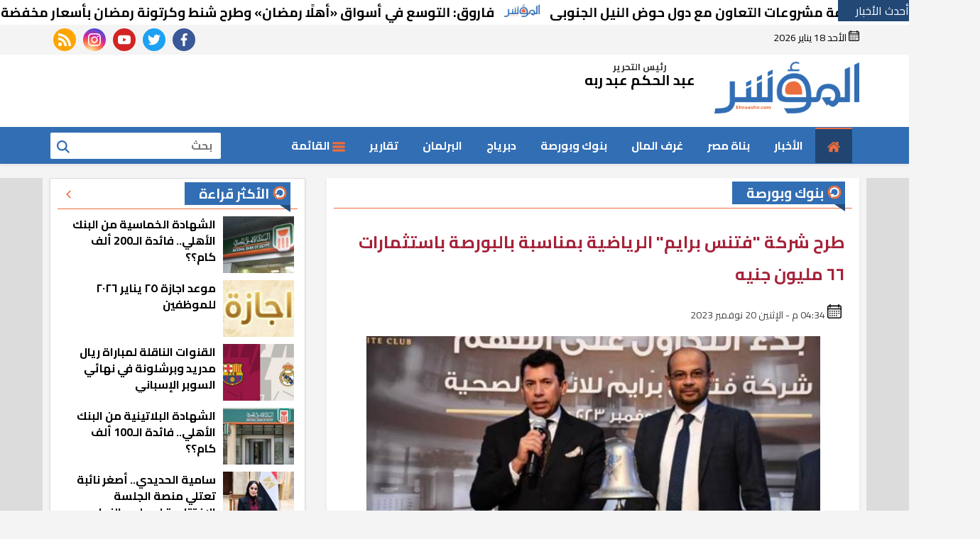

--- FILE ---
content_type: text/html; charset=utf-8
request_url: https://www.elmuashir.com/16286/%D8%B7%D8%B1%D8%AD-%D8%B4%D8%B1%D9%83%D8%A9-%D9%81%D8%AA%D9%86%D8%B3-%D8%A8%D8%B1%D8%A7%D9%8A%D9%85-%D8%A7%D9%84%D8%B1%D9%8A%D8%A7%D8%B6%D9%8A%D8%A9-%D8%A8%D9%85%D9%86%D8%A7%D8%B3%D8%A8%D8%A9-%D8%A8%D8%A7%D9%84%D8%A8%D9%88%D8%B1%D8%B5%D8%A9-%D8%A8%D8%A7%D8%B3%D8%AA%D8%AB%D9%85%D8%A7%D8%B1%D8%A7%D8%AA--%D9%A6%D9%A6-%D9%85%D9%84%D9%8A%D9%88%D9%86-%D8%AC%D9%86%D9%8A%D9%87
body_size: 15945
content:
 

<!doctype html>
<html dir="rtl" lang="ar-eg">
<head>
    <meta charset="UTF-8">
    <meta name="viewport" content="width=device-width, initial-scale=1.0">

    <link rel="preconnect" href="https://www.google-analytics.com" crossorigin="">
    <link rel="preconnect" href="https://www.googletagmanager.com" crossorigin="">
    <link rel="preconnect" href="https://www.gstatic.com" crossorigin="">
    <link rel="preconnect" href="https://www.google.com" crossorigin="">
    <link rel="preconnect" href="https://www.facebook.com" crossorigin="">
    <link rel="preconnect" href="https://www.twitter.com" crossorigin="">
    <link rel="preconnect" href="https://www.youtube.com" crossorigin="">


    <meta name="viewport" content="width=device-width, initial-scale=1, shrink-to-fit=no">
    <link rel="apple-touch-icon" sizes="57x57" href="../../UserFiles/SiteImages/favicon/apple-icon-57x57.png">
    <link rel="apple-touch-icon" sizes="60x60" href="../../UserFiles/SiteImages/favicon/apple-icon-60x60.png">
    <link rel="apple-touch-icon" sizes="72x72" href="../../UserFiles/SiteImages/favicon/apple-icon-72x72.png">
    <link rel="apple-touch-icon" sizes="76x76" href="../../UserFiles/SiteImages/favicon/apple-icon-76x76.png">
    <link rel="apple-touch-icon" sizes="114x114" href="../../UserFiles/SiteImages/favicon/apple-icon-114x114.png">
    <link rel="apple-touch-icon" sizes="120x120" href="../../UserFiles/SiteImages/favicon/apple-icon-120x120.png">
    <link rel="apple-touch-icon" sizes="144x144" href="../../UserFiles/SiteImages/favicon/apple-icon-144x144.png">
    <link rel="apple-touch-icon" sizes="152x152" href="../../UserFiles/SiteImages/favicon/apple-icon-152x152.png">
    <link rel="apple-touch-icon" sizes="180x180" href="../../UserFiles/SiteImages/favicon/apple-icon-180x180.png">
    <link rel="icon" type="image/png" sizes="192x192" href="../../UserFiles/SiteImages/favicon/android-icon-192x192.png">
    <link rel="icon" type="image/png" sizes="32x32" href="../../UserFiles/SiteImages/favicon/favicon-32x32.png">
    <link rel="icon" type="image/png" sizes="96x96" href="../../UserFiles/SiteImages/favicon/favicon-96x96.png">
    <link rel="icon" type="image/png" sizes="16x16" href="../../UserFiles/SiteImages/favicon/favicon-16x16.png">
    <link rel="manifest" href="../../Assets/moasher/images/favicon/manifest.json">
    <meta name="msapplication-TileColor" content="#ffffff">
    <meta name="msapplication-TileImage" content="../../UserFiles/SiteImages/favicon/ms-icon-144x144.png">
    <meta name="theme-color" content="#ffffff">

    <title>طرح شركة &quot;فتنس برايم&quot; الرياضية بمناسبة بالبورصة باستثمارات  ٦٦ مليون جنيه  | المؤشر</title>
    <meta name="description" content="القيد يمثل خطوة هامة في خطة الشركة واستراتيجيتها الطموحة للنمو. وأضاف: إن القيد يتيح للشركة العديد من الفرص لل">
    <meta name="keywords" content="البورصة,وزارة الشباب والرياضة,الاستثمار الرياضي,طرح شركة &quot;فتنس برايم&quot;,أشرف صبحي  وزير الشباب والرياضة,أحمد الشيخ رئيس البورصة المصرية">

    <meta property="og:title" content="المؤشر | طرح شركة &quot;فتنس برايم&quot; الرياضية بمناسبة بالبورصة باستثمارات  ٦٦ مليون جنيه " />
    <meta property="og:type" content="article" />
    <meta property="og:image" content="https://www.elmuashir.com/UserFiles/News/2023/11/20/16286.jpg" />

    <meta property="og:url" content="https://www.elmuashir.com/16286" />

    <link rel="canonical" href="https://www.elmuashir.com/16286" />
    <meta property="og:description" content="القيد يمثل خطوة هامة في خطة الشركة واستراتيجيتها الطموحة للنمو. وأضاف: إن القيد يتيح للشركة العديد من الفرص لل" />
    <meta property="og:site_name" content="المؤشر" />
    <meta property="fb:app_id" content="431396901350466" />


    
    <meta property="og:updated_time" content="2023-11-20T16:34:46" />

    <meta property="article:section" content="بنوك وبورصة" />

    <meta property="article:published_time" content="2023-11-20T16:34:46" />
    <meta property="article:modified_time" content="2023-11-20T16:34:46" />
    <meta property="article:tag" content="7428" />
    <meta property="article:tag" content="32435" />
    <meta property="article:tag" content="1669" />
    <meta property="article:tag" content="32436" />
    <meta property="article:tag" content="32437" />
    <meta property="article:tag" content="27204" />
    <meta property="article:tag" content="" />



    <script type="application/ld+json">
        {
        "@context": "https://schema.org",
        "@type": "NewsArticle",
        "mainEntityOfPage": {
        "@type": "WebPage",
        "@id": "https://www.elmuashir.com/16286"
        },
        "headline": "طرح شركة &quot;فتنس برايم&quot; الرياضية بمناسبة بالبورصة باستثمارات  ٦٦ مليون جنيه ",
        "description": "القيد يمثل خطوة هامة في خطة الشركة واستراتيجيتها الطموحة للنمو. وأضاف: إن القيد يتيح للشركة العديد من الفرص لل",
        "image":  "https://www.elmuashir.com//UserFiles/News/2023/11/20/16286.jpg",
        "author": {
        "@type": "Organization",
        "name": "المؤشر"
        },
        "publisher": {
        "@type": "Organization",
        "name": "المؤشر",
        "logo": {
        "@type": "ImageObject",
        "url": "https://www.elmuashir.com/userfiles/siteimages/logo.png"
        }
        }

        }
    </script>



    <script type="text/javascript">
        //This is the "Offline page" service worker

        //Add this below content to your HTML page, or add the js file to your page at the very top to register service worker

        ////Check compatibility for the browser we're running this in
        //if ("serviceWorker" in navigator) {


        //    if (navigator.serviceWorker.controller) {
        //        console.log("[PWA Builder] active service worker found, no need to register");
        //        ServiceWorkerRegistration.update();
        //        console.log("[PWA Builder] Found & updated");


        //    } else {
        //        // Register the service worker
        //        navigator.serviceWorker
        //            .register("/sw2.js?v=1", {
        //                scope: "/"
        //            })
        //            .then(function (reg) {
        //                console.log("[PWA Builder] Service worker has been registered for scope: " + reg.scope);
        //            });
        //    }
        //}

    </script>
    <link rel="preload" href="/Assets/moasher/js/lazysizes.min.js" as="script">
    <link rel="preload" href="/Assets/moasher/css/critical.css?r=1.1" as="style">

    <link rel="preload" href="/Assets/moasher/js/core-min.js" as="script">
    <link rel="preload" href="/Assets/moasher/css/swiper-bundle.min.css" as="style">

    <link rel="preload" href="https://fonts.googleapis.com/css2?family=Cairo:wght@400;700;800&display=swap" as="style">



    <script type="text/javascript" src="/Assets/moasher/js/lazysizes.min.js" async></script>
    <link rel="stylesheet" href="/Assets/moasher/css/critical.css?r=1.1">
    <link rel="stylesheet" href="/Assets/moasher/css/swiper-bundle.min.css">
    <link href="https://fonts.googleapis.com/css2?family=Cairo:wght@400;700;800&display=swap" rel="stylesheet">

    <script src="/Assets/moasher/js/marquee.js"></script>

<!-- Global site tag (gtag.js) - Google Analytics --> <script async src="https://www.googletagmanager.com/gtag/js?id=G-KCTEM3GXG2"></script> <script> window.dataLayer = window.dataLayer || []; function gtag(){dataLayer.push(arguments);} gtag('js', new Date()); gtag('config', 'G-KCTEM3GXG2'); </script><script async src="https://pagead2.googlesyndication.com/pagead/js/adsbygoogle.js?client=ca-pub-4795296416955512" crossorigin="anonymous"></script>    <style>


        a.logo {
            position: relative;
        }

        header .md .logo-area .admin {
            margin-top: 14px;
        }
        /*a.logo:before {
                content: "بث تجريبي";

                            position:absolute;
                            top:0;
                            left:0;
                            font-size:11px;
                            font-weight:bold;


            }*/
        .contact-info {
            width: calc(100% - 30px);
            float: right;
            margin-right: 15px;
            background: #224976;
            color: #fff;
            text-align: center;
            border-bottom-left-radius: 30px;
            border-bottom-right-radius: 30px;
            margin-top: -20px;
            margin-bottom: 30px;
            padding-bottom: 10px;
        }

            .contact-info h3, .contact-info p {
                margin: 0;
            }

            .contact-info a {
                display: inline-block;
                border-radius: 30px;
                background: #fff;
                color: #224976;
                padding: 4px 30px;
                font-weight: bold;
            }

        .tn-swiper2 .swiper-button-next, .tn-swiper2 .swiper-button-prev {
            top: 28%;
        }

        .sticky .container {
            max-width: 1500px;
        }

        .dropdown-menu .nav-link {
            color: #000 !important;
        }

        .dark .title h2 {
            color: #fff !important;
            background: 0 0 !important;
            -webkit-background-clip: none !important;
            -webkit-text-fill-color: #fff;
        }

        .img-cont img {
            transition: all 0.35s ease-in;
        }

        .item-bg:hover .img-cont img, .item-bg:focus .img-cont img, .item-card:hover .img-cont img, .item-card:focus .img-cont img, .item-li:hover .img-cont img, .item-li:focus .img-cont img {
            -webkit-filter: brightness(1.2);
            filter: brightness(1.2);
            transform: scale(1.1);
        }

        main {
            float: right;
            width: 100%;
            min-height: 60vh;
        }
    </style>
</head>


<body class="rtl">

    <style>
        header .md .logo-area .admin{
            margin-top:0 !important;
        }
        header .md .logo-area .admin .title {
            margin-bottom: 0 !important;
        }
        .adfull, .google-auto-placed {
            max-width: 100%;
            overflow: hidden;
        }
        .marq-container {
            float: right;
            width: 100%;
            background: #fff;
            white-space: nowrap;
        }

            .marq-container .title {
                float: right;
                width: 100px;
                background: #224976;
                color: #fff;
                overflow: hidden;
            }

            .marq-container .stock {
                float: right;
                width: calc(100% - 100px);
                overflow:hidden;
                position:relative;
             
            }
                .marq-container .stock .c {
                    display: inline-block;
                }
                .marq-container .stock a{
                display:inline-block;
                white-space:nowrap;
                padding: 0 10px;
                font-size:16px;

            }
    </style>
    <div class="marq-container ">
        <div class="title">أحدث الأخبار  </div>

        <div id="stock" class="stock">
            <div class="c">

                
                        <a href="/37714/سويلم-115-مليون-دولار-تكلفة-مشروعات-التعاون-مع-دول-حوض-النيل-الجنوبى" title="سويلم: 115 مليون دولار تكلفة مشروعات التعاون مع دول حوض النيل الجنوبى">

                         

                                <h3>سويلم: 115 مليون دولار تكلفة مشروعات التعاون مع دول حوض النيل الجنوبى </h3>
                         
                         
                        </a>
                        <img src="/assets/moasher/images/logo-dark.png" width="50" alt="elmuashir.com" />
                        <a href="/37713/فاروق-التوسع-في-أسواق-أهلا-رمضان-وطرح-شنط-وكرتونة-رمضان-بأسعار-مخفضة" title="فاروق: التوسع في أسواق &#171;أهلًا رمضان&#187; وطرح شنط وكرتونة رمضان بأسعار مخفضة">

                         

                                <h3>فاروق: التوسع في أسواق &#171;أهلًا رمضان&#187; وطرح شنط وكرتونة رمضان بأسعار مخفضة </h3>
                         
                         
                        </a>
                        <img src="/assets/moasher/images/logo-dark.png" width="50" alt="elmuashir.com" />
                        <a href="/37712/رئيس-جهاز-أسيوط-الجديدة-جار-الانتهاء-من-أعمال-المرافق-بمنطقة-1304-فدان" title="رئيس جهاز أسيوط الجديدة: جارٍ الانتهاء من أعمال المرافق بمنطقة 1304 فدان">

                         

                                <h3>رئيس جهاز أسيوط الجديدة: جارٍ الانتهاء من أعمال المرافق بمنطقة 1304 فدان </h3>
                         
                         
                        </a>
                        <img src="/assets/moasher/images/logo-dark.png" width="50" alt="elmuashir.com" />
                        <a href="/37709/رئيس-جهاز-قنا-الجديدة-يتابع-منظومة-التراخيص-ورصد-الجدية-بالأراضي-السكنية" title="رئيس جهاز قنا الجديدة يتابع منظومة التراخيص ورصد الجدية بالأراضي السكنية">

                         

                                <h3>رئيس جهاز قنا الجديدة يتابع منظومة التراخيص ورصد الجدية بالأراضي السكنية </h3>
                         
                         
                        </a>
                        <img src="/assets/moasher/images/logo-dark.png" width="50" alt="elmuashir.com" />
                        <a href="/37701/ميناء-دمياط-حركة-الصادر-من-البضائع-العامة-اليوم-بلغت-56343-طن" title="ميناء دمياط: حركة الصادر من البضائع العامة اليوم بلغت 56,343 طن">

                         

                                <h3>ميناء دمياط: حركة الصادر من البضائع العامة اليوم بلغت 56,343 طن </h3>
                         
                         
                        </a>
                        <img src="/assets/moasher/images/logo-dark.png" width="50" alt="elmuashir.com" />
                        <a href="/37700/مدير-تعليم-القاهرة-تتفقد-مدارس-امتحانات-الشهادة-الإعدادية" title="&#171;مدير تعليم القاهرة&#187; تتفقد مدارس امتحانات الشهادة الإعدادية">

                         

                                <h3>&#171;مدير تعليم القاهرة&#187; تتفقد مدارس امتحانات الشهادة الإعدادية </h3>
                         
                         
                        </a>
                        <img src="/assets/moasher/images/logo-dark.png" width="50" alt="elmuashir.com" />
                        <a href="/37699/سعر-كيا-كارينز-موديل-2026-في-الأسواق" title="سعر كيا كارينز موديل 2026 في الأسواق">

                         

                                <h3>سعر كيا كارينز موديل 2026 في الأسواق </h3>
                         
                         
                        </a>
                        <img src="/assets/moasher/images/logo-dark.png" width="50" alt="elmuashir.com" />




            </div>

        </div>


    </div>
    <script type="text/javascript">
        function Marquee(selector, speed) {
            const parentSelector = document.querySelector(selector);
            const clone = parentSelector.innerHTML;
            const firstElement = parentSelector.children[0];
            let i = 0;
            console.log(firstElement);
            parentSelector.insertAdjacentHTML('beforeend', clone);
            parentSelector.insertAdjacentHTML('beforeend', clone);

            setInterval(function () {
                firstElement.style.marginRight = `-${i}px`;
                if (i > firstElement.clientWidth) {
                    i = 0;
                }
                i = i + speed;
            }, 0);
        }

        //after window is completed load
        //1 class selector for marquee
        //2 marquee speed 0.2
        window.addEventListener('load', Marquee('.stock', 0.3))
    </script>


    
    <h2 class="d-none hide">القيد يمثل خطوة هامة في خطة الشركة واستراتيجيتها الطموحة للنمو. وأضاف: إن القيد يتيح للشركة العديد من الفرص لل</h2>
    <h3 class="d-none hide">البورصة,وزارة الشباب والرياضة,الاستثمار الرياضي,طرح شركة &quot;فتنس برايم&quot;,أشرف صبحي  وزير الشباب والرياضة,أحمد الشيخ رئيس البورصة المصرية</h3>
    



    <div class="menu-nav " data-pushbar-id="menu" data-pushbar-direction="left" data-pushbar-direction="right" style="right: 0;
    transform: translateZ(0) translateX(100%);">

        <div class="nav-side-menu">
            <div class="brand">
                <button class="close" data-pushbar-close aria-label="close menu">
                    <svg class="icon lg">
                        <use xlink:href="/assets/moasher/images/icons.svg#next" />
                    </svg>
                </button>
                <img src="/assets/moasher/images/logo-light.png" alt="طرح شركة &quot;فتنس برايم&quot; الرياضية بمناسبة بالبورصة باستثمارات  ٦٦ مليون جنيه  | المؤشر">


            </div>

            <div class="menu-list">
                <ul class="nav flex-column">
                    <li class="nav-item">
                        <a href="/">
                            <svg class="icon">
                                <use xlink:href="/assets/moasher/images/icons.svg#home" />
                            </svg>

                            الرئيسية


                        </a>
                    </li>



                    <li class="nav-item">
                        <a class="nav-link" href="/List/13/الأخبار">
                            <svg class="icon">
                                <use xlink:href="/assets/aldar/images/sprite.svg#back" />
                            </svg> <h2> الأخبار</h2>
                        </a>
                    </li>
                    <li class="nav-item">
                        <a class="nav-link" href="/List/2/بناة-مصر">
                            <svg class="icon">
                                <use xlink:href="/assets/aldar/images/sprite.svg#back" />
                            </svg> <h2> بناة مصر</h2>
                        </a>
                    </li>
                    <li class="nav-item">
                        <a class="nav-link" href="/List/3/غرف-المال">
                            <svg class="icon">
                                <use xlink:href="/assets/aldar/images/sprite.svg#back" />
                            </svg> <h2> غرف المال</h2>
                        </a>
                    </li>
                    <li class="nav-item">
                        <a class="nav-link" href="/List/4/بنوك-وبورصة">
                            <svg class="icon">
                                <use xlink:href="/assets/aldar/images/sprite.svg#back" />
                            </svg> <h2> بنوك وبورصة</h2>
                        </a>
                    </li>
                    <li class="nav-item">
                        <a class="nav-link" href="/List/7/دبرياج">
                            <svg class="icon">
                                <use xlink:href="/assets/aldar/images/sprite.svg#back" />
                            </svg> <h2> دبرياج</h2>
                        </a>
                    </li>
                    <li class="nav-item">
                        <a class="nav-link" href="/List/15/البرلمان">
                            <svg class="icon">
                                <use xlink:href="/assets/aldar/images/sprite.svg#back" />
                            </svg> <h2> البرلمان</h2>
                        </a>
                    </li>
                    <li class="nav-item">
                        <a class="nav-link" href="/List/1/تقارير">
                            <svg class="icon">
                                <use xlink:href="/assets/aldar/images/sprite.svg#back" />
                            </svg> <h2> تقارير</h2>
                        </a>
                    </li>
                    <li class="nav-item">
                        <a class="nav-link" href="/List/5/رياضة">
                            <svg class="icon">
                                <use xlink:href="/assets/aldar/images/sprite.svg#back" />
                            </svg> <h2> رياضة</h2>
                        </a>
                    </li>
                    <li class="nav-item">
                        <a class="nav-link" href="/List/6/اتصالات-وتكنولوجيا">
                            <svg class="icon">
                                <use xlink:href="/assets/aldar/images/sprite.svg#back" />
                            </svg> <h2> اتصالات وتكنولوجيا</h2>
                        </a>
                    </li>
                    <li class="nav-item">
                        <a class="nav-link" href="/List/8/المؤشر-الطبي">
                            <svg class="icon">
                                <use xlink:href="/assets/aldar/images/sprite.svg#back" />
                            </svg> <h2> المؤشر الطبي</h2>
                        </a>
                    </li>
                    <li class="nav-item">
                        <a class="nav-link" href="/List/14/المؤشر-TV">
                            <svg class="icon">
                                <use xlink:href="/assets/aldar/images/sprite.svg#back" />
                            </svg> <h2> المؤشر TV</h2>
                        </a>
                    </li>
                    <li class="nav-item">
                        <a class="nav-link" href="/List/17/حوارات">
                            <svg class="icon">
                                <use xlink:href="/assets/aldar/images/sprite.svg#back" />
                            </svg> <h2> حوارات</h2>
                        </a>
                    </li>
                    <li class="nav-item">
                        <a class="nav-link" href="/List/18/فن-ومنوعات">
                            <svg class="icon">
                                <use xlink:href="/assets/aldar/images/sprite.svg#back" />
                            </svg> <h2> فن ومنوعات</h2>
                        </a>
                    </li>
                    <li class="nav-item">
                        <a class="nav-link" href="/List/12/في-الميزان">
                            <svg class="icon">
                                <use xlink:href="/assets/aldar/images/sprite.svg#back" />
                            </svg> <h2> في الميزان</h2>
                        </a>
                    </li>
                    <li class="nav-item">
                        <a class="nav-link" href="/List/11/سؤال-ورسالة">
                            <svg class="icon">
                                <use xlink:href="/assets/aldar/images/sprite.svg#back" />
                            </svg> <h2> سؤال ورسالة</h2>
                        </a>
                    </li>
                    <li class="nav-item">
                        <a class="nav-link" href="/List/22/أرقام">
                            <svg class="icon">
                                <use xlink:href="/assets/aldar/images/sprite.svg#back" />
                            </svg> <h2> أرقام</h2>
                        </a>
                    </li>
                    <li class="nav-item">
                        <a class="nav-link" href="/List/20/مقالات">
                            <svg class="icon">
                                <use xlink:href="/assets/aldar/images/sprite.svg#back" />
                            </svg> <h2> مقالات</h2>
                        </a>
                    </li>
                    <li class="nav-item">
                        <a class="nav-link" href="/List/21/إنفوجراف">
                            <svg class="icon">
                                <use xlink:href="/assets/aldar/images/sprite.svg#back" />
                            </svg> <h2> إنفوجراف</h2>
                        </a>
                    </li>
                    <li class="nav-item">
                        <a class="nav-link" href="/List/10/طريق-الحرير">
                            <svg class="icon">
                                <use xlink:href="/assets/aldar/images/sprite.svg#back" />
                            </svg> <h2> طريق الحرير</h2>
                        </a>
                    </li>
                    <li class="nav-item">
                        <a class="nav-link" href="/List/23/العدد-الورقي">
                            <svg class="icon">
                                <use xlink:href="/assets/aldar/images/sprite.svg#back" />
                            </svg> <h2> العدد الورقي</h2>
                        </a>
                    </li>
                    <li data-target="#c14" class="collapsed nav-item  dropdown-toggle ">

                        <a class="nav-link" href="javascript:void(0)" rel="noreferrer noopener nofollow">
                            <svg class="icon">
                                <use xlink:href="/assets/moasher/images/icons.svg#back" />
                            </svg>   بيع واشتري
                        </a>

                    </li>
                    <li class="nav-item dropdown-menu" id="c14">
                        <a class="nav-link" href="/List/24/عقارات">
                            <svg class="icon">
                                <use xlink:href="/assets/moasher/images/icons.svg#back" />
                            </svg> عقارات
                        </a>
                        <a class="nav-link" href="/List/25/كل-حاجة">
                            <svg class="icon">
                                <use xlink:href="/assets/moasher/images/icons.svg#back" />
                            </svg> كل حاجة
                        </a>
                        <a class="nav-link" href="/List/29/مزادات-ومناقصات">
                            <svg class="icon">
                                <use xlink:href="/assets/moasher/images/icons.svg#back" />
                            </svg> مزادات ومناقصات
                        </a>

                    </li>


                    <li class="nav-item">
                        <a href="/Type/1/صور">
                            <svg class="icon">
                                <use xlink:href="/assets/moasher/images/icons.svg#back" />
                            </svg>

                            ألبومات الصور


                        </a>
                    </li>
                    <li class="nav-item">
                        <a href="/Type/2/فيديو">
                            <svg class="icon">
                                <use xlink:href="/assets/moasher/images/icons.svg#back" />
                            </svg>

                            ألبومات فيديو


                        </a>
                    </li>


                </ul>
            </div>





            <div class="social">
                <a class="fb" href="https://www.facebook.com/elmuashir/" target="_blank"
                   rel="noreferrer noopener nofollow" title="  تابع    علي فيسبوك">
                    <span class="sr-only"> facebook</span>
                    <svg class="icon">
                        <use xlink:href="/assets/moasher/images/icons.svg#facebook"></use>
                    </svg>


                </a>
                <a class="tw" href="https://twitter.com/el_muashir" target="_blank"
                   rel="noreferrer noopener nofollow" title="تابع    علي تويتر">
                    <span class="sr-only">twitter</span>
                    <svg class="icon">
                        <use xlink:href="/assets/moasher/images/icons.svg#twitter"></use>
                    </svg>
                </a>
                <a class="yt" href="https://www.youtube.com/channel/UC6tPi1iMnhR2gQ3euVKhYng" target="_blank"
                   rel="noreferrer noopener nofollow" title="قناة    علي يوتيوب">
                    <span class="sr-only">youtube</span>

                    <svg class="icon">
                        <use xlink:href="/assets/moasher/images/icons.svg#youtube"></use>
                    </svg>
                </a>
                <a class="ins" href="https://www.instagram.com/elmuashirnews/" target="_blank"
                   rel="noreferrer noopener nofollow" title="تابع    علي انستاجرام">
                    <span class="sr-only">instagram</span>
                    <svg class="icon">
                        <use xlink:href="/assets/moasher/images/icons.svg#instagram-sketched"></use>
                    </svg>
                </a>

                <a class="rss" href="/rss" target="_blank" rel="noreferrer noopener nofollow"
                   title="  news rss feed ">
                    <span class="sr-only">rss feed</span>
                    <svg class="icon">
                        <use xlink:href="/assets/moasher/images/icons.svg#rss"></use>
                    </svg>
                </a>
            </div>


        </div>
    </div>








    


    <header>

        <div class="top">
            <div class="container">
                <div class="date" style="color:#000000">
                    <img class="icon" src="/assets/moasher/images/calendar.svg" width="15" height="15" alt="calendar" />
                    الأحد 18 يناير 2026
                </div>


                <div class="social">
                    <a class="fb" href="https://www.facebook.com/elmuashir/" target="_blank"
                       rel="noreferrer noopener nofollow" title="  تابع    علي فيسبوك">
                        <span class="sr-only"> facebook</span>
                        <svg class="icon">
                            <use xlink:href="/assets/moasher/images/icons.svg#facebook"></use>
                        </svg>


                    </a>
                    <a class="tw" href="https://twitter.com/el_muashir" target="_blank"
                       rel="noreferrer noopener nofollow" title="تابع    علي تويتر">
                        <span class="sr-only">twitter</span>
                        <svg class="icon">
                            <use xlink:href="/assets/moasher/images/icons.svg#twitter"></use>
                        </svg>
                    </a>
                    <a class="yt" href="https://www.youtube.com/channel/UC6tPi1iMnhR2gQ3euVKhYng" target="_blank"
                       rel="noreferrer noopener nofollow" title="قناة    علي يوتيوب">
                        <span class="sr-only">youtube</span>

                        <svg class="icon">
                            <use xlink:href="/assets/moasher/images/icons.svg#youtube"></use>
                        </svg>
                    </a>
                    <a class="ins" href="https://www.instagram.com/elmuashirnews/" target="_blank"
                       rel="noreferrer noopener nofollow" title="تابع    علي انستاجرام">
                        <span class="sr-only">instagram</span>
                        <svg class="icon">
                            <use xlink:href="/assets/moasher/images/icons.svg#instagram-sketched"></use>
                        </svg>
                    </a>

                    <a class="rss" href="/rss" target="_blank" rel="noreferrer noopener nofollow"
                       title=" .news rss feed ">
                        <span class="sr-only">rss feed</span>
                        <svg class="icon">
                            <use xlink:href="/assets/moasher/images/icons.svg#rss"></use>
                        </svg>
                    </a>
                </div>




            </div>
        </div>


        <div class="md">
            <div class="container">

                <div class="logo-area">
                    <a href="/" class="logo" title="site name"><img src="/assets/moasher/images/logo-dark.png" width="204" height="121" alt="moasher.com"></a>

                    <div class="admin">
                        
                        <div class="item">
                            <div class="title">
                                رئيس التحرير

                            </div>
                            <div class="name ">
                                عبد الحكم عبد ربه


                            </div>
                        </div>
                    </div>



                </div>
                <div class="content-area">

                    


                </div>
            </div>
        </div>




        <div id="navbar">

            <nav class="navbar    ">
                <div class="container">





                    <div class="nav-item-mobile">

                        <a href="#" class="btn btn-primary menu" data-pushbar-target="menu" title="menu"
                           rel="noreferrer noopener nofollow">
                            <svg class="icon ">
                                <use xlink:href="/assets/moasher/images/icons.svg#list" />
                            </svg>
                        </a>

                        <a href="/" class="logo" title="moasher">
                            <img src="/assets/moasher/images/logo-light.png" alt="moasher" height="50" loading="lazy">
                            <div class="admin">

                                <div class="item">
                                    <div class="title">
                                        رئيس التحرير

                                    </div>
                                    <div class="name ">
                                        عبد الحكم عبد ربه

                                    </div>
                                </div>
                            </div>


                        </a>


                        <a href="#" class="btn btn-primary search" data-pushbar-target="search" title="search"
                           rel="noreferrer noopener nofollow">
                            <svg class="icon ">
                                <use xlink:href="/assets/moasher/images/icons.svg#magnifying-glass" />
                            </svg>
                        </a>
                    </div>


                    <div class="navbar-collapse">
                        <div class="logo-area">
                            <a href="/" class="logo" title="moasher">
                                <img src="/assets/moasher/images/logo-light.png" alt="alshoura" height="50" loading="lazy">
                            </a>
                            <div class="admin">

                                <div class="item">
                                    <div class="title">
                                        رئيس التحرير

                                    </div>
                                    <div class="name ">

                                        عبد الحكم عبد ربه

                                    </div>
                                </div>
                            </div>
                        </div>


                        <ul class="navbar-nav  ">
                            <li class="nav-item active">
                                <a class="nav-link btn-secondary" href="/">
                                    <svg class="icon  ">
                                        <use xlink:href="/assets/moasher/images/icons.svg#home" />
                                    </svg>
                                </a>
                            </li>

                                <li class="nav-item">
                                    <a class="nav-link" href="/List/13/الأخبار">الأخبار</a>
                                </li>
                                <li class="nav-item">
                                    <a class="nav-link" href="/List/2/بناة-مصر">بناة مصر</a>
                                </li>
                                <li class="nav-item">
                                    <a class="nav-link" href="/List/3/غرف-المال">غرف المال</a>
                                </li>
                                <li class="nav-item">
                                    <a class="nav-link" href="/List/4/بنوك-وبورصة">بنوك وبورصة</a>
                                </li>
                                <li class="nav-item">
                                    <a class="nav-link" href="/List/7/دبرياج">دبرياج</a>
                                </li>
                                <li class="nav-item">
                                    <a class="nav-link" href="/List/15/البرلمان">البرلمان</a>
                                </li>
                                <li class="nav-item">
                                    <a class="nav-link" href="/List/1/تقارير">تقارير</a>
                                </li>
                                <li class="nav-item menu ">
                                    <a href="#" class="nav-link" data-pushbar-target="menu" title="menu"
                                       rel="noreferrer noopener nofollow">
                                        <svg class="icon ">
                                            <use xlink:href="/assets/moasher/images/icons.svg#list" />
                                        </svg>
                                        القائمة



                                    </a>
                                </li>


                        </ul>




                        <div class="left-btns">
                            <div class="search-form">
                                <form action="/Search" method="get">

                                    <label for="q" class="sr-only">بحث</label>
                                    <input type="search" class="form-control" name="q" placeholder="بحث">
                                    <button type="submit" class="search-icn">
                                        <svg class="icon ">
                                            <use xlink:href="/assets/moasher/images/icons.svg#magnifying-glass" />
                                        </svg>
                                    </button>

                                </form>
                            </div>

                        </div>

                    </div>








                </div>
            </nav>
        </div>





        

        
    </header>




    <div class="container">

        <div class="sponser-cont" style="float: right; width:100%; z-index: 3333;">
            <div class="stick stick-r" style="height: 0;">


                <div class="sponser right  " id="stick-r">
                    


                </div>
            </div>
            <div class="stick stick-l" style="height: 0;">
                <div class="sponser left  " id="stick-l">
                    


                </div>
            </div>



        </div>
    </div>


    

    <main>
        



        

<link rel="stylesheet" href="/Assets/moasher/css/home.css">
<link rel="stylesheet" href="../../Assets/moasher/css/article.css ">
<style>
    .news-post {
        border: 0;
    }

    .main-img {
    }

    .news-post .post-share .mobile-native {
        width: 48px;
    }

    @media(min-width: 1200px) {
        .news-post .post-share {
            width: auto;
            float: left;
            background: #fff;
        }
    }

    .primary-title {
        color: #a52239;
    }

    .breadcrumb {
        margin-bottom: 0;
    }

    .news-post .paragraph-list, .news-post .paragraph-list * {
        font-family: "cairo" !important;
        background: transparent;
        font-weight: 600;
    }

        .news-post .paragraph-list .full-width {
            text-align: center !important;
        }

            .news-post .paragraph-list .full-width img {
                display: inline-block;
                float: none !important;
            }

    .related-inline {
        background: #f4f4f4 !important;
    }

        .related-inline .item-li {
            background: #fff !important;
        }

            .related-inline .item-li .img-cont img {
                height: 100% !important;
            }

    .embed iframe {
        min-width: 300px !important;
        max-width: 100% !important;
    }

    .news-post .post-tags a {
        font-weight: bold;
        font-size: 16px;
        padding: 5px 10px;
    }

    .img-inline.center {
        float: right;
        width: 100%;
        text-align: center;
    }

    article.cont {
        padding: 10px !important;
    }


    .news-post .caption {
        background: transparent !important;
    }

    .news-post .img-inline .caption, .full-width .caption {
        background: transparent !important;
    }

    .news-post, .news-post .cont, .news-post .cont .paragraph-list {
        background: #fff;
    }


    .post-share {
        border-radius: 20px;
    }



    .news-post .social {
        flex-wrap: wrap !important;
    }

    .post-share a, .post-share .mobile-native {
        width: 32px !important;
        height: 32px !important;
        line-height: 28px !important;
    }

    .post-share .sharetitle, .post-share .mobile-native {
        display: inline-block;
        border: 1px solid #a52239;
        border-radius: 30px;
        line-height: 28px;
        height: 32px;
        width: auto !important;
        font-weight: bold;
        color: #a52239;
        fill: #a52239;
        margin: 5px;
        padding: 0 5px;
    }

    .post-share a .icon {
        width: 20px !important;
        height: 20px !important;
    }

    .post-share .sharetitle {
        display: none;
    }

    @media(min-width: 768px) {
        .post-share .sharetitle {
            display: inline-block;
        }
    }

    .news-post .post-tags {
        border-top: 2px solid #dcdcdc;
        border-radius: 4px;
        padding: 5px;
    }

        .news-post .post-tags .name {
            float: right;
            width: 100%;
            line-height: 18px;
            font-weight: bold;
        }

        .news-post .post-tags a {
            font-size: 14px;
            border-radius: 30px;
            padding: 2px 5px;
            background: #fff;
        }

    .news-post .post-share {
        width: auto;
        background: #fff;
    }

    .share-inline {
        float: right;
        width: 100%;
        text-align: center;
    }

        .share-inline .post-share {
            float: none;
            display: inline-block;
        }

    .paragraph-list .gallery-item {
        text-align: center !important;
    }

    .paragraph-list div.embed, .paragraph-list div.embed-responsive {
        text-align: center !important;
    }

        .paragraph-list div.embed iframe, .paragraph-list div.embed-responsive iframe {
            display: inline-block;
            float: none !important;
        }


    @media(min-width: 768px) {
        .news-post .main-img {
            width: 90%;
            margin: 0px 5%;
        }

        .news-post .img-inline {
            width: 70%;
            margin: 10px 15% !important;
        }

        .news-post .caption {
            width: 70% !important;
            margin: 0px 15% !important;
            margin-bottom: 20px !important;
        }
    }


    .paragraph-list *{
        clear:both;
    }


        .paragraph-list   .related-inline * {
            clear:none !important;
        }
</style>

<div class="container">


    <div class="row">
        <div class="col-lg-8 right-col">
            <nav aria-label="breadcrumb" style="display:none;">
                <ol class="breadcrumb">
                    <li class="breadcrumb-item"><a href="/">الرئيسية</a></li>
                                        <li class="breadcrumb-item active" aria-current="page">بنوك وبورصة</li>
                </ol>
            </nav>


            <div class="block news-post">

                <div class="title">
                    <a href="/List/4/بنوك-وبورصة"><h2> بنوك وبورصة </h2></a>
                </div>
                

                <article class="cont">
                    <div class="newsId" style="display:none;">16286</div>
                    <div class="newsUrl" style="display:none;">/16286/طرح-شركة-فتنس-برايم-الرياضية-بمناسبة-بالبورصة-باستثمارات--٦٦-مليون-جنيه</div>
                    


                    


                    <div class="secondary-title">  </div>
                    <h1 class="primary-title">
                        طرح شركة &quot;فتنس برايم&quot; الرياضية بمناسبة بالبورصة باستثمارات  ٦٦ مليون جنيه 
                    </h1>
                    <div class="post-info">
                        <div class="time">

                            <img class="icon" src="/assets/moasher/images/calendar.svg" alt="calendar" />



                             04:34 م - الإثنين 20 نوفمبر 2023 



                        </div>

                        <br />



                    </div>
                                <div class="main-img text-center  img-cont " style="border-bottom-left-radius:0; border-bottom-right-radius:0;">
                                    <img data-size="auto" data-srcset="/UserFiles/NewsSizes/300/2023/11/20/16286.jpg?231120163446 338w, /UserFiles/NewsSizes/600/2023/11/20/16286.jpg?231120163446 500w" src="/UserFiles/SiteImages/NoBlank.png" alt="المؤشر" class="lazyload">

                                </div>
                    <div class="post-info">

                        <div class="inline-share">
                            <div class=" share-inline ">
                                <div class="post-share social-share social">

                                    <button type="button" class="mobile-native " aria-label="mobile native share">
                                        <svg class="icon">
                                            <use xlink:href="/assets/moasher/images/icons.svg#share" />
                                        </svg>


                                        شارك


                                    </button>

                                    <div class="sharetitle">
                                        <svg class="icon">
                                            <use xlink:href="/assets/moasher/images/icons.svg#share" />
                                        </svg>
                                        شارك
                                    </div>
                                    <a class="fb fbshare" target="_blank" rel="noreferrer noopener nofollow" title="facebook share">
                                        <svg class="icon">
                                            <use xlink:href="/assets/moasher/images/icons.svg#facebook" />
                                        </svg>
                                    </a>
                                    <a class="tw twshare"
                                       rel="noreferrer noopener nofollow" title="twitter share" target="_blank">
                                        <svg class="icon">
                                            <use xlink:href="/assets/moasher/images/icons.svg#twitter" />
                                        </svg>
                                    </a>

                                    <a class="ws whatsapp"
                                       rel="noreferrer noopener nofollow" title="whatsapp share">
                                        <svg class="icon">
                                            <use xlink:href="/assets/moasher/images/icons.svg#whatsapp" />
                                        </svg>
                                    </a>
                                    
                                    <a class="viber"
                                       rel="noreferrer noopener nofollow" title="viber share" target="_blank">
                                        <svg class="icon">
                                            <use xlink:href="/assets/moasher/images/icons.svg#viber" />
                                        </svg>
                                    </a>

                                    <a class="mail mailshare"
                                       rel="noreferrer noopener nofollow" title="viber share" target="_blank">
                                        <svg class="icon">
                                            <use xlink:href="/assets/moasher/images/icons.svg#email" />
                                        </svg>
                                    </a>



                                </div>
                            </div>

                        </div>

                    </div>
                    <div class="paragraph-list">


                        <p> <p>افتتح الدكتور أشرف صبحي وزير الشباب والرياضة و أحمد الشيخ رئيس البورصة المصرية جلسة التداول يوم الاثنين، بمشاركة المهندس سامح المنجوري الرئيس التنفيذي لشركة &quot;فتنس برايم للأندية الصحية&quot; (FTNS.CA)، وحضور هبة الصيرفي نائب رئيس البورصة، وذلك ضمن فعالية &quot;قرع الجرس&quot; التي أقامتها البورصة المصرية احتفالا ببدء التداول على أسهم الشركة بعد قيدها بسوق الشركات الصغيرة والمتوسطة.</p>

                        <!-- Embeded News -->



                        <p> </p><p>هنأ الدكتور أشرف صبحي وزير الشباب والرياضة قيادات شركة &quot;فتنس برايم&quot; بإتمام عملية القيد وبدء التداول وشجعهم على الاستفادة من مزايا التواجد داخل سوق الأوراق المالية، وأوضح أهمية الاستثمار الرياضي المبني على خطط علمية سليمة. وأضاف: الاستثمار الرياضي لم يعد ترفا ولدينا خطط واضحة وطموحة للتحديث الشامل لكثير من المنشآت التابعة للوزارة والتطوير المستمر للخدمات المقدمة كما وكيفا.</p><p>وأوضح أن الوزارة تعمل فى ضوء توجيهات رئيس الجمهورية لتشجيع مختلف الشركات العاملة فى المجال الرياضى على التوسع في مجالات الاستثمار الرياضي وخاصة من خلال الاكتتاب فى البورصة المصرية وفى ظل تكثيف التعاون والتنسيق بين الوزارة والبورصة المصرية</p><p>وصرح أحمد الشيخ رئيس البورصة المصرية إن إدارة البورصة تعتزم النهوض بسوق المشروعات الصغيرة والمتوسطة وتعمل على تشجيع الشركات ذات فرص النمو الواعدة والملاءة المالية الجيدة على القيد والاستفادة من مزايا التواجد داخل البورصة. وأضاف: إن التواجد داخل هذا السوق مرتبط بتنفيذ الشركات خططها المعلنة للتوسع والنمو وزيادة حجم الأعمال.</p><p>كما أوضح الشيخ أن إدارة البورصة تعمل على جذب العديد من الشركات من قطاعات متنوعة للقيد في البورصة المصرية وذلك إثراء للتنوع القطاعي للشركات المقيدة داخل السوق، بما يؤدي إلى تغطية أكبر عدد ممكن من القطاعات الفاعلة في الاقتصاد الوطني تدعيمًا وتنميةً لجانب العرض في سوق الأوراق المالية.</p><p>ومن جانبه صرح المهندس سامح المنجوري- الرئيس التنفيذي لشركة &quot;فتنس برايم&quot; أن القيد يمثل خطوة هامة في خطة الشركة واستراتيجيتها الطموحة للنمو. وأضاف: إن القيد يتيح للشركة العديد من الفرص للوصول إلى الأسواق المالية لتدبير التمويلات اللازمة للتوسع وزيادة حجم الأعمال. كما أوضح أن الشركة تهدف إلى الانتقال من سوق الشركات الصغيرة والمتوسطة إلى السوق الرئيسي خلال الفترة القادمة.</p><p>ومن الجدير بالذكر أن شركة فتنس برايم للأندية الصحية&quot; (FTNS.CA) تعمل بمجال إقامة وتشغيل الأندية الصحية بأنواعها (جيم، ساونا، جاكوزي، ... إلخ)، ويبلغ رأس مال الشركة المصدر 66,250,000 جنيه مصري مقسم على 132,500,000سهم بقيمة إسمية للسهم تبلغ 0.5 جنيه، وقامت الشركة بطرح 20% من إجمالي أسهمها بسعر طرح 1.2 جنيه للسهم بحيث بلغت قيمة الطرح 31,800,000 جنيه.</p><p>&nbsp;</p><p>&nbsp;</p><p>&nbsp;</p><p>&nbsp;</p><p>&nbsp;</p><p>&nbsp;</p></p>
                    </div>

                    



                    <style>
                      .folowa img {
                            float: right;
                            height: 50px;
                            width: auto;
                        }
                        .folowa {
                            line-height: 50px;
                            padding: 5px 25px;
                            width: 100%;
                            font-weight: bold;
                            text-align: center;
                            font-size: 18px;
                            line-height: 50px;
                            background: #f3f3f3;
                            border-radius: 10px;
                            color: #204571;
                            display: inline-flex;
                            flex-wrap: wrap;
                            border: 1px solid #dcdcdc;
                            margin: 15px 0;
                            box-shadow: 0 0.125rem 0.25rem rgb(0 0 0 / 8%),0 0.125rem 0.25rem rgb(0 0 0 / 8%);
                        }
                    </style>
                    <div style="text-align:center; width:100%;">
                        <a class="folowa" href="https://nabd.com/elmuashir" title="elmuashir nabd app   news " target="_blank" rel="nofollow noreferrer noopener">
                            <img class="lazyload" data-src="https://nabdapp.com/nbd.png" width="60" height="60" src="https://nabdapp.com/nbd.png">
                            تابع موقع المؤشر علي تطبيق نبض
                        </a>
                    </div>

                    <div class="post-info">

                        <div class="inline-share">
                            <div class=" share-inline ">
                                <div class="post-share social-share social">

                                    <button type="button" class="mobile-native " aria-label="mobile native share">
                                        <svg class="icon">
                                            <use xlink:href="/assets/moasher/images/icons.svg#share" />
                                        </svg>


                                        شارك


                                    </button>

                                    <div class="sharetitle">
                                        <svg class="icon">
                                            <use xlink:href="/assets/moasher/images/icons.svg#share" />
                                        </svg>
                                        شارك
                                    </div>
                                    <a class="fb fbshare" target="_blank" rel="noreferrer noopener nofollow" title="facebook share">
                                        <svg class="icon">
                                            <use xlink:href="/assets/moasher/images/icons.svg#facebook" />
                                        </svg>
                                    </a>
                                    <a class="tw twshare"
                                       rel="noreferrer noopener nofollow" title="twitter share" target="_blank">
                                        <svg class="icon">
                                            <use xlink:href="/assets/moasher/images/icons.svg#twitter" />
                                        </svg>
                                    </a>

                                    <a class="ws whatsapp"
                                       rel="noreferrer noopener nofollow" title="whatsapp share">
                                        <svg class="icon">
                                            <use xlink:href="/assets/moasher/images/icons.svg#whatsapp" />
                                        </svg>
                                    </a>
                                    
                                    <a class="viber"
                                       rel="noreferrer noopener nofollow" title="viber share" target="_blank">
                                        <svg class="icon">
                                            <use xlink:href="/assets/moasher/images/icons.svg#viber" />
                                        </svg>
                                    </a>

                                    <a class="mail mailshare"
                                       rel="noreferrer noopener nofollow" title="viber share" target="_blank">
                                        <svg class="icon">
                                            <use xlink:href="/assets/moasher/images/icons.svg#email" />
                                        </svg>
                                    </a>



                                </div>
                            </div>

                        </div>

                    </div>

                        <div class="post-tags">
                            
                                <a href="/Keyword/1669/البورصة" title="البورصة"># البورصة  </a>
                                <a href="/Keyword/7428/وزارة الشباب والرياضة" title="وزارة الشباب والرياضة"># وزارة الشباب والرياضة  </a>
                                <a href="/Keyword/27204/الاستثمار الرياضي" title="الاستثمار الرياضي"># الاستثمار الرياضي  </a>
                                <a href="/Keyword/32435/طرح شركة &quot;فتنس برايم&quot;" title="طرح شركة &quot;فتنس برايم&quot;"># طرح شركة &quot;فتنس برايم&quot;  </a>
                                <a href="/Keyword/32436/أشرف صبحي  وزير الشباب والرياضة" title="أشرف صبحي  وزير الشباب والرياضة"># أشرف صبحي  وزير الشباب والرياضة  </a>
                                <a href="/Keyword/32437/أحمد الشيخ رئيس البورصة المصرية" title="أحمد الشيخ رئيس البورصة المصرية"># أحمد الشيخ رئيس البورصة المصرية  </a>
                        </div>


                </article>
                


            </div>

            <div class="block">

                <div class="title">

 <h2>ذات علاقة</h2>


                </div>
                <div class="cont">
                    <div class="row">
                        <div class="col-md-12 col-lg-6 ">
                            <div class="item-card ">
                                <a href="/16100/وزير-الرياضة-يتفقد-سير-العمل-بمول-وجراج-المونوريل-باستاد-القاهرة-الدولى">
                                    <div class="img-cont normal-ratio"><img class="lazyload" data-src="/UserFiles/NewsSizes/400/2023/11/13/16100.jpg?231113131043" alt="وزير الرياضة يتفقد سير العمل بمول وجراج المونوريل باستاد القاهرة الدولى" src="/UserFiles/SiteImages/NoBlank.png" /></div>
                                    <div class="txt-cont">
                                        
                                        <h3>وزير الرياضة يتفقد سير العمل بمول وجراج المونوريل باستاد القاهرة الدولى </h3>
                                    </div>
                                </a>
                            </div>
                        </div>
                        <div class="col-md-12 col-lg-6 ">
                            <div class="item-card ">
                                <a href="/15981/وزير-الرياضة-يجتمع-بمجلس-إدارة-الاتحاد-المصرى-لكرة-القدم">
                                    <div class="img-cont normal-ratio"><img class="lazyload" data-src="/UserFiles/NewsSizes/400/2023/11/07/15981.jpg?231107181519" alt="وزير الرياضة يجتمع بمجلس إدارة الاتحاد المصرى لكرة القدم" src="/UserFiles/SiteImages/NoBlank.png" /></div>
                                    <div class="txt-cont">
                                        
                                        <h3>وزير الرياضة يجتمع بمجلس إدارة الاتحاد المصرى لكرة القدم </h3>
                                    </div>
                                </a>
                            </div>
                        </div>
                        <div class="col-md-12 col-lg-6 ">
                            <div class="item-card ">
                                <a href="/12681/لتقسيط-عضويات-الأندية--كونتكت-توقع-بروتوكول-تعاون-مع-استادات-للاستثمار-الرياضي">
                                    <div class="img-cont normal-ratio"><img class="lazyload" data-src="/UserFiles/NewsSizes/400/2022/10/12/12681.jpg?221012074223" alt="لتقسيط عضويات الأندية .. كونتكت توقع بروتوكول تعاون مع استادات للاستثمار الرياضي" src="/UserFiles/SiteImages/NoBlank.png" /></div>
                                    <div class="txt-cont">
                                        
                                        <h3>لتقسيط عضويات الأندية .. كونتكت توقع بروتوكول تعاون مع استادات للاستثمار الرياضي </h3>
                                    </div>
                                </a>
                            </div>
                        </div>
                        <div class="col-md-12 col-lg-6 ">
                            <div class="item-card ">
                                <a href="/13207/وزير-الشباب-والرياضة-يشهد-فعاليات-المؤتمر-السنوي-لمنتدى-الأدب-والفكر">
                                    <div class="img-cont normal-ratio"><img class="lazyload" data-src="/UserFiles/NewsSizes/400/2022/12/25/13207.jpg?221225140848" alt="&#171;وزير الشباب والرياضة&#187; يشهد فعاليات المؤتمر السنوي لمنتدى الأدب والفكر" src="/UserFiles/SiteImages/NoBlank.png" /></div>
                                    <div class="txt-cont">
                                        
                                        <h3>&#171;وزير الشباب والرياضة&#187; يشهد فعاليات المؤتمر السنوي لمنتدى الأدب والفكر </h3>
                                    </div>
                                </a>
                            </div>
                        </div>
                    </div>
                </div>
            </div>

        </div>
        <div class="col-lg-4 left-col stickySidebar">
            <div class="theiaStickySidebar">
                









<div class="block   ">
    <div class="title">

        <h2>الأكثر قراءة</h2>
        <svg class="icon ">
            <use xlink:href="/assets/moasher/images/icons.svg#back" />
        </svg>

    </div>
    <div class="cont">
            <div class="item-li">
                <a href="/37373/الشهادة-الخماسية-من-البنك-الأهلي-فائدة-الـ200-ألف-كام" title="الشهادة الخماسية من البنك الأهلي.. فائدة الـ200 ألف كام؟؟">

                    
                    <div class="img-cont "><img class="lazyload" data-src="/UserFiles/NewsSizes/200/2026/01/12/37373.jpg?260112210204" alt="الشهادة الخماسية من البنك الأهلي.. فائدة الـ200 ألف كام؟؟" src="/UserFiles/SiteImages/NoBlank.png" /></div>
                    <div class="txt-cont">
                        <h3>الشهادة الخماسية من البنك الأهلي.. فائدة الـ200 ألف كام؟؟ </h3>
                        <div class="cat d-none btn-secondary">  بنوك وبورصة</div>
                    </div>
                </a>
                
            </div>
            <div class="item-li">
                <a href="/37625/موعد-اجازة-٢٥-يناير-٢٠٢٦--للموظفين" title="موعد اجازة ٢٥ يناير ٢٠٢٦  للموظفين ">

                    
                    <div class="img-cont "><img class="lazyload" data-src="/UserFiles/NewsSizes/200/2026/01/17/37625.jpg?260117154516" alt="موعد اجازة ٢٥ يناير ٢٠٢٦  للموظفين " src="/UserFiles/SiteImages/NoBlank.png" /></div>
                    <div class="txt-cont">
                        <h3>موعد اجازة ٢٥ يناير ٢٠٢٦  للموظفين  </h3>
                        <div class="cat d-none btn-secondary">  الأخبار</div>
                    </div>
                </a>
                
            </div>
            <div class="item-li">
                <a href="/37290/القنوات-الناقلة-لمباراة-ريال-مدريد-وبرشلونة-في-نهائي-السوبر-الإسباني" title="القنوات الناقلة لمباراة ريال مدريد وبرشلونة في نهائي السوبر الإسباني">

                    
                    <div class="img-cont "><img class="lazyload" data-src="/UserFiles/NewsSizes/200/2026/01/11/37290.jpg?260111200337" alt="القنوات الناقلة لمباراة ريال مدريد وبرشلونة في نهائي السوبر الإسباني" src="/UserFiles/SiteImages/NoBlank.png" /></div>
                    <div class="txt-cont">
                        <h3>القنوات الناقلة لمباراة ريال مدريد وبرشلونة في نهائي السوبر الإسباني </h3>
                        <div class="cat d-none btn-secondary">  رياضة</div>
                    </div>
                </a>
                
            </div>
            <div class="item-li">
                <a href="/37291/الشهادة-البلاتينية-من-البنك-الأهلي-فائدة-الـ100-ألف-كام" title="الشهادة البلاتينية من البنك الأهلي.. فائدة الـ100 ألف كام؟؟">

                    
                    <div class="img-cont "><img class="lazyload" data-src="/UserFiles/NewsSizes/200/2026/01/11/37291.jpg?260111201140" alt="الشهادة البلاتينية من البنك الأهلي.. فائدة الـ100 ألف كام؟؟" src="/UserFiles/SiteImages/NoBlank.png" /></div>
                    <div class="txt-cont">
                        <h3>الشهادة البلاتينية من البنك الأهلي.. فائدة الـ100 ألف كام؟؟ </h3>
                        <div class="cat d-none btn-secondary">  بنوك وبورصة</div>
                    </div>
                </a>
                
            </div>
            <div class="item-li">
                <a href="/37337/سامية-الحديدي-أصغر-نائبة-تعتلي-منصة-الجلسة-الافتتاحية-لمجلس-النواب" title="سامية الحديدي.. أصغر نائبة تعتلي منصة الجلسة الافتتاحية لمجلس النواب">

                    
                    <div class="img-cont "><img class="lazyload" data-src="/UserFiles/NewsSizes/200/2026/01/12/37337.jpg?260112160828" alt="سامية الحديدي.. أصغر نائبة تعتلي منصة الجلسة الافتتاحية لمجلس النواب" src="/UserFiles/SiteImages/NoBlank.png" /></div>
                    <div class="txt-cont">
                        <h3>سامية الحديدي.. أصغر نائبة تعتلي منصة الجلسة الافتتاحية لمجلس النواب </h3>
                        <div class="cat d-none btn-secondary">  البرلمان</div>
                    </div>
                </a>
                
            </div>
            <div class="item-li">
                <a href="/37309/وزارة-العمل-تعلن-صرف-منحة-جديدة-للعمالة-غير-المنتظمة-في-23-محافظة" title="وزارة العمل تعلن صرف منحة جديدة للعمالة غير المنتظمة في 23 محافظة">

                    
                    <div class="img-cont "><img class="lazyload" data-src="/UserFiles/NewsSizes/200/2026/01/12/37309.jpg?260112105615" alt="وزارة العمل تعلن صرف منحة جديدة للعمالة غير المنتظمة في 23 محافظة" src="/UserFiles/SiteImages/NoBlank.png" /></div>
                    <div class="txt-cont">
                        <h3>وزارة العمل تعلن صرف منحة جديدة للعمالة غير المنتظمة في 23 محافظة </h3>
                        <div class="cat d-none btn-secondary">  الأخبار</div>
                    </div>
                </a>
                
            </div>

    </div>
</div>







<div class='block   bg-colored'>


    <div class='title'>
        <a href="/34450/دكر-الكلام-أرض-الزمالك-لن-تعود" title="">
            <h2>رئيس التحرير</h2>
        </a>
    </div>
    <div class="cont">
        <div class="item-article chief">
            <a href="/34450/دكر-الكلام-أرض-الزمالك-لن-تعود">
                <div class="img-cont"><img src="/UserFiles/Writers/6.jpg?251124145141" alt="   "></div>
                <div class="txt-cont">
                    <div class="writer">عبد الحكم عبد ربه</div>
                    <h3>&#171;دكر الكلام&#187;.. أرض الزمالك لن تعود</h3>
                </div>
            </a>
        </div>

    </div>
    <div class="foot">
        <a class="more" href="/Writer/6/">المزيد من المقالات </a>
    </div>

</div>

 
 
















<div class="block articles-wide">

    <div class="title"><a href="/writer/0/مقالات" title="مقالات"><h2>مقالات </h2></a></div>
    <div class="cont">
        <div class="item-article">
            <a href="/36877/إذا-فسدت-اللغة-فسدت-الحقيقة" title="إذا فسدت اللغة.. فسدت الحقيقة!">
                <div class="img-cont sq"><img class="lazyload" data-src="/UserFiles/Writers/33.jpg" src="/UserFiles/SiteImages/NoBlank.png" alt="إذا فسدت اللغة.. فسدت الحقيقة!" /></div>
                <div class="writer">
                    د.بهاء عمار
                </div>

                <div class="txt-cont">

                    <h3>
                        إذا فسدت اللغة.. فسدت الحقيقة!
                    </h3>
                </div>
            </a>
            

        </div>
        <div class="item-article">
            <a href="/36880/المحميات-الحضرية-حين-تتنفس-المدينة-من-جديد" title="المحميات الحضرية.. حين تتنفس المدينة من جديد">
                <div class="img-cont sq"><img class="lazyload" data-src="/UserFiles/Writers/32.jpg" src="/UserFiles/SiteImages/NoBlank.png" alt="المحميات الحضرية.. حين تتنفس المدينة من جديد" /></div>
                <div class="writer">
                    مروان حمدون
                </div>

                <div class="txt-cont">

                    <h3>
                        المحميات الحضرية.. حين تتنفس المدينة من جديد
                    </h3>
                </div>
            </a>
            

        </div>
        <div class="item-article">
            <a href="/34450/دكر-الكلام-أرض-الزمالك-لن-تعود" title="&#171;دكر الكلام&#187;.. أرض الزمالك لن تعود">
                <div class="img-cont sq"><img class="lazyload" data-src="/UserFiles/Writers/6.jpg" src="/UserFiles/SiteImages/NoBlank.png" alt="&#171;دكر الكلام&#187;.. أرض الزمالك لن تعود" /></div>
                <div class="writer">
                    عبد الحكم عبد ربه
                </div>

                <div class="txt-cont">

                    <h3>
                        &#171;دكر الكلام&#187;.. أرض الزمالك لن تعود
                    </h3>
                </div>
            </a>
            

        </div>
        <div class="item-article">
            <a href="/31689/لماذا-تعتبر-الصين-تهديدا-وجوديا-لأمريكا-والغرب" title=" لماذا تعتبر الصين تهديداً وجودياً لأمريكا والغرب ؟">
                <div class="img-cont sq"><img class="lazyload" data-src="/UserFiles/Writers/24.jpg" src="/UserFiles/SiteImages/NoBlank.png" alt=" لماذا تعتبر الصين تهديداً وجودياً لأمريكا والغرب ؟" /></div>
                <div class="writer">
                    على محمد العباس
                </div>

                <div class="txt-cont">

                    <h3>
                         لماذا تعتبر الصين تهديداً وجودياً لأمريكا والغرب ؟
                    </h3>
                </div>
            </a>
            

        </div>
        <div class="item-article">
            <a href="/31640/ظلال-الإسكان-من-حلم-المسكن-إلى-كابوس-الأسعار" title="&#171;ظلال الإسكان&#187;.. من حلم المسكن إلى كابوس الأسعار!">
                <div class="img-cont sq"><img class="lazyload" data-src="/UserFiles/Writers/6.jpg" src="/UserFiles/SiteImages/NoBlank.png" alt="&#171;ظلال الإسكان&#187;.. من حلم المسكن إلى كابوس الأسعار!" /></div>
                <div class="writer">
                    عبد الحكم عبد ربه
                </div>

                <div class="txt-cont">

                    <h3>
                        &#171;ظلال الإسكان&#187;.. من حلم المسكن إلى كابوس الأسعار!
                    </h3>
                </div>
            </a>
            

        </div>
    </div>
</div>











<div class="block bg-colored col-slider">
    <div class="title-lg">
        <a href="/List/12/في-الميزان">
            <svg class='icon' xmlns="http://www.w3.org/2000/svg" width="54.795" height="43.836" viewBox="0 0 54.795 43.836">
                <path id="Icon_awesome-balance-scale-right" data-name="Icon awesome-balance-scale-right"
                      d="M8.219,39.726v2.74a1.369,1.369,0,0,0,1.37,1.37H28.767a1.369,1.369,0,0,0,1.37-1.37V13.121a6.891,6.891,0,0,0,1.112-.61l12.162,4.078a1.371,1.371,0,0,0,1.735-.863l.871-2.6a1.371,1.371,0,0,0-.863-1.735L34.16,7.708a6.769,6.769,0,0,0,.086-.859A6.829,6.829,0,0,0,21.48,3.457L11.384.071A1.371,1.371,0,0,0,9.649.934l-.871,2.6a1.371,1.371,0,0,0,.863,1.735l11.3,3.789a6.842,6.842,0,0,0,3.714,4.064V38.356H9.589A1.369,1.369,0,0,0,8.219,39.726ZM0,26.028c0,3.783,4.907,6.849,10.959,6.849s10.959-3.067,10.959-6.849h0c0-1.342.178-.621-7.282-15.54a4.113,4.113,0,0,0-7.352,0C-.113,25.28,0,24.642,0,26.028Zm4.795-1.37,6.164-12.329,6.164,12.329ZM32.878,36.987h0c0,3.783,4.907,6.849,10.959,6.849s10.959-3.067,10.959-6.849h0c0-1.342.178-.621-7.282-15.54a4.113,4.113,0,0,0-7.352,0C32.764,36.239,32.878,35.6,32.878,36.987Zm4.793-1.37,6.164-12.329L50,35.617Z"
                      fill="#ec6d3d" />
            </svg>

            <h2> في الميزان  </h2>
        </a>
    </div>
    <div class="cont">
        <div class="swiper-container col-swiper">
            <div class="swiper-wrapper">

                <div class="swiper-slide">

                    <div class="item-card ">
                        <a href="/37337/سامية-الحديدي-أصغر-نائبة-تعتلي-منصة-الجلسة-الافتتاحية-لمجلس-النواب">
                            
                            <div class="img-cont  "><img class="lazyload" data-src="/UserFiles/NewsSizes/600/2026/01/12/37337.jpg?260112160828" src="/UserFiles/SiteImages/NoBlank.png" alt="سامية الحديدي.. أصغر نائبة تعتلي منصة الجلسة الافتتاحية لمجلس النواب" /></div>

                            <div class="txt-cont">

                                <h3>سامية الحديدي.. أصغر نائبة تعتلي منصة الجلسة الافتتاحية لمجلس النواب </h3>
                                
                            </div>
                        </a>
                        
                    </div>
                </div>
                <div class="swiper-slide">

                    <div class="item-card ">
                        <a href="/37333/عبلة-الهواري-أول-سيدة-تترأس-الجلسة-الافتتاحية-لمجلس-النواب-في-تاريخه">
                            
                            <div class="img-cont  "><img class="lazyload" data-src="/UserFiles/NewsSizes/600/2026/01/12/37333.jpg?260112154309" src="/UserFiles/SiteImages/NoBlank.png" alt="عبلة الهواري.. أول سيدة تترأس الجلسة الافتتاحية لمجلس النواب في تاريخه" /></div>

                            <div class="txt-cont">

                                <h3>عبلة الهواري.. أول سيدة تترأس الجلسة الافتتاحية لمجلس النواب في تاريخه </h3>
                                
                            </div>
                        </a>
                        
                    </div>
                </div>
                <div class="swiper-slide">

                    <div class="item-card ">
                        <a href="/36036/تكليف-المهندس-محمد-عبدالله-مساعد-نائب-رئيس-هيئة-المجتمعات-العمرانية-لقطاع-التنمية-والإنشاءات">
                            
                            <div class="img-cont  "><img class="lazyload" data-src="/UserFiles/NewsSizes/600/2025/12/21/36036.jpg?251221132453" src="/UserFiles/SiteImages/NoBlank.png" alt="تكليف المهندس محمد عبدالله مساعد نائب رئيس هيئة المجتمعات العمرانية لقطاع التنمية والإنشاءات" /></div>

                            <div class="txt-cont">

                                <h3>تكليف المهندس محمد عبدالله مساعد نائب رئيس هيئة المجتمعات العمرانية لقطاع التنمية والإنشاءات </h3>
                                
                            </div>
                        </a>
                        
                    </div>
                </div>



            </div>

            <!-- Add Pagination -->
            <div class="swiper-pagination"></div>

            <div class="col-prv swiper-button-prev"></div>
            <div class="col-nxt swiper-button-next"></div>

        </div>
    </div>



    <div class="foot">
        <a class=" more" href="/List/12/في-الميزان" title="في الميزان">المزيد </a>
    </div>
</div>










<div class="block bg-colored col-slider">
    <div class="title-lg">
        <a href="/List/11/سؤال-ورسالة">
            <svg xmlns="http://www.w3.org/2000/svg" width="60.169" height="58.766" viewBox="0 0 60.169 58.766">
                <path id="Icon_material-question-answer" data-name="Icon material-question-answer" d="M3.842,12.586H9.859V39.031h39.11v5.877a2.983,2.983,0,0,1-3.008,2.938H12.867L.833,59.6V15.525A2.983,2.983,0,0,1,3.842,12.586Zm12.034,17.63V3.772A2.983,2.983,0,0,1,18.884.833h39.11A2.983,2.983,0,0,1,61,3.772V44.908L48.968,33.155H18.884a2.983,2.983,0,0,1-3.008-2.938Z" transform="translate(-0.833 -0.833)" fill="#ec6d3d" />
            </svg>


            <h2> سؤال ورسالة  </h2>
        </a>
    </div>
    <div class="cont">
        <div class="swiper-container col-swiper2">
            <div class="swiper-wrapper">

                <div class="swiper-slide">

                    <div class="item-card ">
                        <a href="/34381/الإسكان-تجيب-هل-يمكن-تغيير-المنطقة-بعد-الحجز-بمشروعي-ظلال-وديارنا">
                            
                            <div class="img-cont  "><img class="lazyload" data-src="/UserFiles/NewsSizes/600/2025/11/23/34381.jpg?251123074100" src="/UserFiles/SiteImages/NoBlank.png" alt="الإسكان تجيب: هل يمكن تغيير المنطقة بعد الحجز بمشروعي &#171;ظلال&#187; و&#171;ديارنا&#187;؟" /></div>

                            <div class="txt-cont">

                                <h3>الإسكان تجيب: هل يمكن تغيير المنطقة بعد الحجز بمشروعي &#171;ظلال&#187; و&#171;ديارنا&#187;؟ </h3>
                                
                            </div>
                        </a>
                        
                    </div>
                </div>
                <div class="swiper-slide">

                    <div class="item-card ">
                        <a href="/13257/استغاثة-لوزير-الاسكانرافضين-يدفعوا-مستحقاتي">
                            
                            <div class="img-cont  "><img class="lazyload" data-src="/UserFiles/NewsSizes/600/2022/12/29/13257.jpg?221229170739" src="/UserFiles/SiteImages/NoBlank.png" alt="استغاثة لوزير الاسكان..&#171;رافضين يدفعوا مستحقاتي&#187;" /></div>

                            <div class="txt-cont">

                                <h3>استغاثة لوزير الاسكان..&#171;رافضين يدفعوا مستحقاتي&#187; </h3>
                                
                            </div>
                        </a>
                        
                    </div>
                </div>
                <div class="swiper-slide">

                    <div class="item-card ">
                        <a href="/13166/حركة-تنقلات-وترقيات-قيادات-أجهزة-المدن-الجديدة-متى-تتم">
                            
                            <div class="img-cont  "><img class="lazyload" data-src="/UserFiles/NewsSizes/600/2022/12/22/13166.jpg?221222000734" src="/UserFiles/SiteImages/NoBlank.png" alt="حركة تنقلات وترقيات قيادات أجهزة المدن الجديدة.. متى تتم؟" /></div>

                            <div class="txt-cont">

                                <h3>حركة تنقلات وترقيات قيادات أجهزة المدن الجديدة.. متى تتم؟ </h3>
                                
                            </div>
                        </a>
                        
                    </div>
                </div>



            </div>

            <!-- Add Pagination -->
            <div class="swiper-pagination"></div>

            <div class="col-prv2 swiper-button-prev"></div>
            <div class="col-nxt2 swiper-button-next"></div>

        </div>
    </div>



    <div class="foot">
        <a class=" more" href="/List/11/سؤال-ورسالة" title="سؤال ورسالة">المزيد </a>
    </div>
</div>

















            </div>
        </div>
    </div>
</div>



<script type="text/javascript">

    function sanitize(str) {
       return str.replace(/^["'](.+(?=["']$))["']$/, '$1');

    }
    // sharing script
    var url = "https://www.elmuashir.com/16286";
    var title = "طرح شركة &quot;فتنس برايم&quot; الرياضية بمناسبة بالبورصة باستثمارات  ٦٦ مليون جنيه ";
    var desc = "القيد يمثل خطوة هامة في خطة الشركة واستراتيجيتها الطموحة للنمو. وأضاف: إن القيد يتيح للشركة العديد من الفرص لل";

    var titleFinal = sanitize(title);
    var descFinal = sanitize(desc);

    var fbBtn = document.getElementsByClassName("fbshare");
    var twBtn = document.getElementsByClassName("twshare");
    var waBtn = document.getElementsByClassName("whatsapp");
    var tgBtn = document.getElementsByClassName("telegram");
    var vibBtn = document.getElementsByClassName("viber");
    var mailBtn = document.getElementsByClassName("mail");

    for (var i = 0; i < fbBtn.length; i++) {
        fbBtn[i].href = "https://www.facebook.com/sharer/sharer.php?u=" + url;
    }

    for (var i = 0; i < twBtn.length; i++) {
        twBtn[i].href = 'https://twitter.com/intent/tweet?text=' + titleFinal + '&url=' + url;
    }

    for (var i = 0; i < waBtn.length; i++) {
        waBtn[i].href = "whatsapp://send?text=" + titleFinal + " " + url;
    }

    for (var i = 0; i < tgBtn.length; i++) {
        tgBtn[i].href = "https://telegram.me/share/url?url=" + url + "&text=" + titleFinal;
    }

    for (var i = 0; i < vibBtn.length; i++) {
        vibBtn[i].href = "viber://forward?text=" + titleFinal + " " + url;
    }

    for (var i = 0; i < mailBtn.length; i++) {
        mailBtn[i].href = 'mailto:?body=' + encodeURIComponent(url) + '%0A%0A' + encodeURIComponent(desc) + '&subject=' + encodeURIComponent(title) + '';
    }

    var NativeShareBtn = document.getElementsByClassName("mobile-native");
    for (var i = 0; i < NativeShareBtn.length; i++) {
        NativeShareBtn[i].addEventListener('click', function () {

            if (typeof navigator.share === 'undefined') {
                log("No share API available!");
            } else {
                navigator.share({
                    title: '' + titleFinal + '',
                    url: '' + url + '',
                    text: '' + descFinal + ''
                })

                    .then(function () {
                        log("Share success!");
                    })
                    .catch(function () {
                        log("Share failure!");
                    });
            }
        });



    }



    var NativeShareBtn2 = document.getElementsByClassName("mobile-native-url");
    for (var i = 0; i < NativeShareBtn2.length; i++) {
        NativeShareBtn2[i].addEventListener('click', function () {

            if (typeof navigator.share === 'undefined') {
                log("No share API available!");
            } else {
                navigator.share({
                     url:  url  ,
                     
                })

                    .then(function () {
                        log("Share success!");
                    })
                    .catch(function () {
                        log("Share failure!");
                    });
            }
        });



    }
</script>






<script type="text/javascript" src="/assets/moasher/js/swiper-bundle-min.js"></script>
<script type="text/javascript">
    document.addEventListener('DOMContentLoaded', function () {





        var colswiper = new Swiper('.col-swiper', {
            loop: true,
            loopFillGroupWithBlank: true,
            autoplay: {
                delay: 4500,
                disableOnInteraction: false,
            },
            pagination: {
                el: '.swiper-pagination',

                clickable: true,
                //renderBullet: function (index, className) {
                //    return '<span class="' + className + '">' + (index + 1) + '</span>';
                //},

            },
            navigation: {
                nextEl: '.col-nxt',
                prevEl: '.col-prv',
            },
        });

        var colswiper2 = new Swiper('.col-swiper2', {
            loop: true,
            loopFillGroupWithBlank: true,
            autoplay: {
                delay: 5100,
                disableOnInteraction: false,
            },
            pagination: {
                el: '.swiper-pagination',

                clickable: true,
                //renderBullet: function (index, className) {
                //    return '<span class="' + className + '">' + (index + 1) + '</span>';
                //},

            },
            navigation: {
                nextEl: '.col-nxt2',
                prevEl: '.col-prv2',
            },
        });
    });
</script>


    </main>




    <div id="searchBx" data-pushbar-id="search" data-pushbar-direction="bottom" class="search-box" style="bottom: 0;
    transform: translateZ(0) translateY(100%);">

        <div class="container">
            <div class="title">
                <svg class="icon  ">
                    <use xlink:href="/assets/moasher/images/icons.svg#magnifying-glass" />
                </svg>
                البحث

                <button class="close" data-pushbar-close aria-label="close search">
                    <svg class="icon lg">
                        <use xlink:href="/assets/moasher/images/icons.svg#back" />
                    </svg>
                </button>
            </div>


            <div class="row justify-content-center ">
                <div class="col-12  ">
                    <form class="card card-sm " action="/Search" method="get">
                        <div class="card-body row no-gutters align-items-center ">

                            <!--end of col-->
                            <div class="col-12 ">

                                <label for="q" class="sr-only"> البحث ف الاخبار </label>
                                <input id="q" name="q" class="form-control form-control-lg form-control-borderless " type="search"
                                       placeholder="البحث ف الاخبار   ">
                            </div>


                            <div class=" btm ">
                                <button class="btn btn-lg btn-primary " type="submit" aria-label="search">
                                    <svg class="icon ">
                                        <use xlink:href="/assets/moasher/images/icons.svg#magnifying-glass" />
                                    </svg> بحث
                                </button>
                                <button class="btn btn-lg btn-secondary " type="button" aria-label="close"
                                        data-pushbar-close>
                                    إلغاء
                                </button>
                            </div>
                            <!--end of col-->
                        </div>
                    </form>
                </div>
                <!--end of col-->
            </div>




        </div>


    </div>


    <footer>





        <div class="top">
            <div class="container">


                <div class="logo-area">

                    <a class="logo" href="/" style="position:relative;" title="   news  home">

                        <img class="lazyload" data-src="/assets/moasher/images/logo-light.png" width="200" height="120" alt="طرح شركة &quot;فتنس برايم&quot; الرياضية بمناسبة بالبورصة باستثمارات  ٦٦ مليون جنيه  | المؤشر" />
                    </a>


                </div>









                <div class="follow">
                    <div class="social">
                        <a class="fb" href="https://www.facebook.com/elmuashir/ " target="_blank"
                           rel="noreferrer noopener nofollow" title="  تابع    بصراحة  علي فيسبوك">
                            <span class="sr-only">FACEBOOK</span>
                            <svg class="icon">
                                <use xlink:href="/assets/moasher/images/icons.svg#facebook"></use>

                            </svg>


                        </a>
                        <a class="tw" href="https://twitter.com/el_muashir " target="_blank"
                           rel="noreferrer noopener nofollow" title="تابع   بصراحة علي تويتر">
                            <span class="sr-only">twitter</span>


                            <svg class="icon">
                                <use xlink:href="/assets/moasher/images/icons.svg#twitter"></use>
                            </svg>
                        </a>

                        <a class="yt" href="https://www.youtube.com/channel/UC6tPi1iMnhR2gQ3euVKhYng " target="_blank"
                           rel="noreferrer noopener nofollow" title="قناة   بصراحة علي يوتيوب">
                            <span class="sr-only">youtube</span>

                            <svg class="icon">
                                <use xlink:href="/assets/moasher/images/icons.svg#youtube"></use>
                            </svg>
                        </a>
                        <a class="ins" href="https://www.instagram.com/elmuashirnews/ " target="_blank"
                           rel="noreferrer noopener nofollow" title="تابع   بصراحة علي انستاجرام">
                            <span class="sr-only">instagram</span>


                            <svg class="icon">
                                <use xlink:href="/assets/moasher/images/icons.svg#instagram-sketched"></use>

                            </svg>

                        </a>

                        <a class="rss" href="/rss" target="_blank" rel="noreferrer noopener nofollow"
                           title=" .news rss feed ">
                            <span class="sr-only">rss feed</span>
                            <svg class="icon">
                                <use xlink:href="/assets/moasher/images/icons.svg#rss"></use>
                            </svg>
                        </a>
                    </div>
                </div>






                
            </div>




        </div>


        

        <div class="btm">
            <div class="container">
                <div class="fnav hide">
                    

                </div>
                <div class="fnav">
                    <a href="/Page/Privacy">  ﺑﻴﺎﻥ اﻟﺨﺼﻮﺻﻴﺔ </a>			-
                    <a href="/Page/About"> ﻣﻦ ﻧﺤﻦ </a>			-
                    <a href="/Page/Contact"> ﺇﺗﺼﻞ ﺑﻨﺎ</a>
                </div>
                


            </div>
        </div>


        <div class="copy text-center">
            <span style="   line-height: 30px; margin-left:20px;
    display: inline-block;">©2021All Rights Reserved. | Powered By</span>
    <a href="http://www.synceg.com" target="_blank" rel="noopener" title="sync solutions " style="display: inline-block;

    margin-left: 10px;  "><img class="lazyload" data-src="/Assets/moasher/images/sync.svg" alt="powered by sync solutionns" width="100"></a>
</div>
</footer>




<script type="text/javascript" src="../../Assets/moasher/js/core-min.js?r=0.2"></script>











    <!-- Go to www.addthis.com/dashboard to customize your tools -->
    

    <!-- Slick code (article gallery) -->
    <!-- setting active menu item -->
    <script type="text/javascript">
            
    </script>
    
<!-- Last Update : 2021-04-06 03:18 PM # Release : 0000 -->


</body>
</html>


--- FILE ---
content_type: text/html; charset=utf-8
request_url: https://www.google.com/recaptcha/api2/aframe
body_size: 265
content:
<!DOCTYPE HTML><html><head><meta http-equiv="content-type" content="text/html; charset=UTF-8"></head><body><script nonce="ofgJhAe977kvL65acgdc6Q">/** Anti-fraud and anti-abuse applications only. See google.com/recaptcha */ try{var clients={'sodar':'https://pagead2.googlesyndication.com/pagead/sodar?'};window.addEventListener("message",function(a){try{if(a.source===window.parent){var b=JSON.parse(a.data);var c=clients[b['id']];if(c){var d=document.createElement('img');d.src=c+b['params']+'&rc='+(localStorage.getItem("rc::a")?sessionStorage.getItem("rc::b"):"");window.document.body.appendChild(d);sessionStorage.setItem("rc::e",parseInt(sessionStorage.getItem("rc::e")||0)+1);localStorage.setItem("rc::h",'1768758632094');}}}catch(b){}});window.parent.postMessage("_grecaptcha_ready", "*");}catch(b){}</script></body></html>